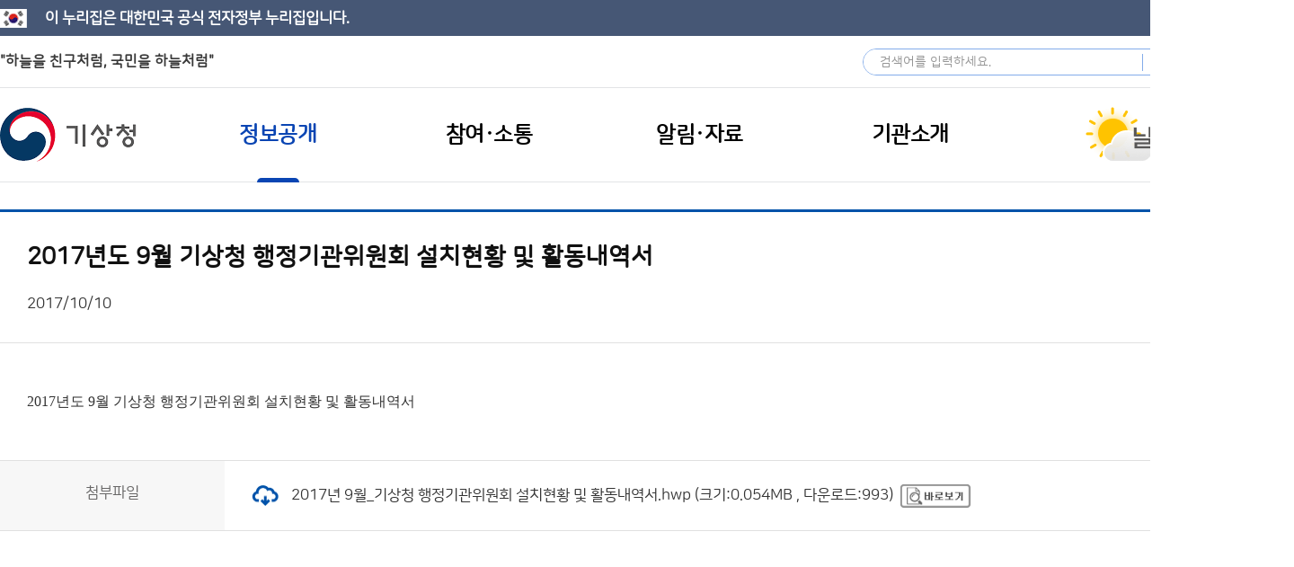

--- FILE ---
content_type: text/html;charset=utf-8
request_url: https://www.kma.go.kr/kma/public/adm/open_02.jsp?num=271&bid=depart&mode=view&ses=USERSESSION&&field1=&text1=&field2=&text2=&field3=&text3=&field4=&text4=&field5=&text5=&field6=&text6=&field7=&text7=&field8=&text8=&field9=&text9=&field10=&text10=&field11=&text11=&field12=&text12=&field13=&text13=&field14=&text14=&page=34&num=272
body_size: 15401
content:










<!DOCTYPE html>

<html lang="ko">
<head>
<meta charset="utf-8">
<meta http-equiv="X-UA-Compatible" content="IE=edge">
<meta name="format-detection" content="telephone=no, address=no, email=no">
<meta name="viewport" content="width=device-width, user-scalable=yes">
<meta name="robots" content="all">
<meta name="keywords" content="기상청-주요업무, 정보공개, 국민참여, 디지털간행물, 기상청뉴스, 기관소개 안내">
<meta name="description" content="기상청-주요업무, 정보공개, 국민참여, 디지털간행물, 기상청뉴스, 기관소개 안내">
<meta name="author" content="기상청">
<meta name="classification" content="기상청">



	



<title>> 상세</title>

<link rel="apple-touch-icon-precomposed" href="/kma/resources/images/common/favicon.ico">
<link rel="shortcut icon" href="/kma/resources/images/common/favicon.ico">

<link rel="stylesheet" type="text/css" href="/kma/resources/css/jquery-ui.css">
<link rel="stylesheet" type="text/css" href="/kma/resources/css/common.css">
<link rel="stylesheet" type="text/css" href="/kma/resources/css/media.css">
<!--[if IE 7]><link rel="stylesheet" type="text/css" href="/kma/resources/css/ie7.css" /><![endif]-->
<!--[if IE 8]><link rel="stylesheet" type="text/css" href="/kma/resources/css/ie8.css" /><![endif]-->
<!--[if IE 9]><link rel="stylesheet" type="text/css" href="/kma/resources/css/ie9.css" /><![endif]-->

<!-- <link rel="stylesheet" href="/kma/resources/css/swiper.css"> -->
<link rel="stylesheet" type="text/css" href="/kma/resources/css/captcha.css">

<script src="/kma/resources/js/jquery-1.11.3.min.js"></script>
<script src="/kma/resources/js/jquery-ui.js"></script>
<script src="/kma/resources/js/common.js"></script>
<script src="/kma/resources/js/clipboard.min.js"></script>
<script src="/kma/resources/js/UserScriptConf.js"></script>
<!-- START OF LOGGER TRACKING SCRIPT -->
<script src="/kma/resources/js/webstats.kma.go.kr.100004.js"></script>
<noscript><img  alt="로그" src="http://webstats.kma.go.kr/tracker.sol.tsp?u=100004&amp;js=N" width="0" height="0" /></noscript>
<!-- END OF LOGGER TRACKING SCRIPT -->
<script src="/kma/neoboard/js/comm.js"></script>

<script src="https://developers.kakao.com/sdk/js/kakao.min.js"></script>

<script>
$(function(){
	$("#container").ready(function(){
		// breadcrumbs 생성
		var html = "";
		
		
		
		
		
		$("#container .sub_title .breadcrumbs a:first-child").after(html);
		
		// title 생성
		var titleLabel = "";
		
		$("#container .sub_title h3").html(titleLabel);
		
		var shareTimeOut = "";
		$('.loc_share').on('click focusout', function(e) {
			e.preventDefault();
			var expanded = $(this).attr("aria-expanded");
			if(e.type == "click"){
				if(expanded == "true"){
					$(this).attr("aria-expanded", "false");
				}else{
					$(this).attr("aria-expanded", "true");
				}
				$('.loc_box .share_box').toggle();
			}else if(e.type == "focusout"){
				shareTimeOut = setTimeout(function() {
					$('.loc_box .share_box').hide();
					$('.loc_share').attr("aria-expanded", "true");
				}, 100);
			}
		});
		$('.loc_box .share_box .inbox').on('focusin focusout', function(e) {
			if(e.type == "focusin"){
				clearTimeout(shareTimeOut);
			}else if(e.type == "focusout"){
				shareTimeOut = setTimeout(function() {
					$('.loc_box .share_box').toggle();
					$('.loc_share').attr("aria-expanded", "true");
				}, 100);
			}
		});
		$('.tt.clipboard').attr('data-clipboard-text', window.location.href);
		var clipboard = new ClipboardJS('.tt.clipboard');
		clipboard.on('success', function(e) { alert('주소가 복사되었습니다.')});
		clipboard.on('error', function(e) {});
		
		/* 개발서버 KaKao init 중지 */
		Kakao.init('2e1186b8d91f899fa948ec951d8642ed');
		function kakaoSendLink(title, url) {
			Kakao.Link.sendDefault({
				objectType: 'feed',
				content: {
					title: title,
					description: '기상청',
					imageUrl: 'https://www.kma.go.kr/iphone-shortcut.png',
					imageWidth:1200,
					imageHeight:675,
					link: {
						mobileWebUrl: url,
						webUrl: url
					}
				},
				buttons: [
				{
					title: '자세히 보기',
					link: {
					mobileWebUrl: url,
					webUrl: url
					}
				}
				]
			});
		}
	
		$('.loc_box .share_box > .inbox > a').on('click', function(e) {
			e.preventDefault();
			shareTo($(this).attr('data-to'));
		});
		function shareTo(type) {
			var title = document.title;
			var url = window.location.href;
			if(type == "facebook") {
				window.open('https://www.facebook.com/sharer/sharer.php?u=' + encodeURI(url));	
			} else if(type == "X") {
				
				window.open('https://x.com/intent/tweet?text=' + title + '&url=' + encodeURI(url));	
			} else if(type == "kakao") {
				kakaoSendLink(title, url);
			}
		}
		
		new ClipboardJS('.btn');
		$('.ham li').removeClass('open on');
		$('.ham li > ul').hide();
		
		// 햄버거 메뉴 오픈
		
		
		
		$(".mobile_tab_wrap div").on("click", function(){
			if($(this).hasClass("active")) {
				$(this).removeClass("active");
				$(".mobile_tab_wrap ul").hide();
			}else{
				$(this).addClass("active");
				$(".mobile_tab_wrap ul").show();
			}
		});
		$("#container").removeClass("display-none");
	});
});

function do_submit(f) {
	f.submit();
}

function gotoLogin(loginUrl) {
	if (confirm("실명인증이 필요한 서비스입니다. 지금 이동하시겠습니까?")) {
		location.href = loginUrl;
	}
}

</script>

	

</head>
<body>
	<div id="body_wrap">
			
	
	<div class="eg-nuri-top">
		<h1>이 누리집은 대한민국 공식 전자정부 누리집입니다.</h1>
	</div>
	<div class="skip_nav">
		<a href="#gnavi">메인메뉴 바로가기</a>
		<a href="#container">본문 바로가기</a>
	</div>
	<div class="eg-wrap">
		<!-- 메인 eg-area -->
		<div class="eg-area main">
			<h1>"하늘을 친구처럼, 국민을 하늘처럼"</h1>
		</div>
		<!-- 서브 eg-area -->
		<!-- <div class="eg-area">
			<h1>이 누리집은 대한민국 공식 전자정부 누리집입니다.</h1>
		</div> -->


		<div class="option">
			<div class="sch_form_group">
				<form name="global_sch_form" action="/kma/sch/search.jsp" method="get">
					<label for="global_sch_q">검색어</label>
					<input type="text" id="global_sch_q" name="q" placeholder="검색어를 입력하세요.">
					<input type="submit" id="global_sch_go" name="go" value="검색">
				</form>
			</div>
			<div class="sel lang">
				<div>
					<a href="javascript:void(0);" class="allMenuToggle">사이트맵</a>
					<!-- 사아트맵 -->
					<div class="allMenu">
						<div class="allMenuCont">
							<ul class="allMenuList">
								
								
								<li>
									<div class="site_d1">
										<h2>정보공개</h2>
									</div>
									<div class="con">
										
										
										<div class="lh">
											<a href="javascript:void(0);" class="aml_d2" tabindex="-1">행정정보공개</a>
											<div class="wrap">
											
												<div >
												
												
												
													<a href="/kma/public/adm/system_01.jsp" class="aml_d3">정보공개제도</a>
													
													
													
													
													
													
													
													
													
													
													
													
													
													
													
													
													<ul class="aml_d4">
														
														
														<li><a href="/kma/public/adm/system_01.jsp">- 제도안내</a></li>
														
														
														
														<li><a href="/kma/public/adm/system_02.jsp">- 처리절차</a></li>
														
														
														
														<li><a href="/kma/public/adm/system_03.jsp">- 이의신청</a></li>
														
														
														
														<li><a href="/kma/public/adm/system_04.jsp">- 담당자</a></li>
														
														
														
														<li><a href="/kma/public/adm/system_05.jsp">- 수수료</a></li>
														
														
														
														<li><a href="/kma/public/adm/system_06.jsp">- 비공개정보기준</a></li>
														
														
													</ul>
													
													
												
												
												
												
												
												
												
												
												
												
												
												
												
												
												
												
												
												
												
												
												
												
												
												
												
												
												
												
												
												
												
												
												
												
												
												</div>
											
												<div class="r">
												
												
												
												
												
												
												
													<a href="/kma/public/adm/rnd.jsp" class="aml_d3">연구·용역정보</a>
													
													
													
													
													
													
													
													
													<ul class="aml_d4">
														
														
														<li><a href="/kma/public/adm/rnd.jsp">- 연구·용역정보</a></li>
														
														
														
														<li><a href="/kma/public/adm/policy_research.jsp">- 정책연구</a></li>
														
														
													</ul>
													
													
												
												
												
												
												
													<a href="/kma/public/adm/budget_02.jsp" class="aml_d3">예산·재정정보</a>
													
													
													
													
													
													
													
													
													
													
													<ul class="aml_d4">
														
														
														<li><a href="/kma/public/adm/budget_02.jsp">- 예산·결산 정보</a></li>
														
														
														
														<li><a href="/kma/public/adm/budget_03.jsp">- 월별 수입징수현황</a></li>
														
														
														
														<li><a href="/kma/public/adm/budget_04.jsp">- 월별 지출집행현황</a></li>
														
														
													</ul>
													
													
												
												
												
												
												
												
												
												
												
												
												
												
												
												
												
												
												
												
												
												
												
												
												
												
												
												
												
												</div>
											
												<div class="r">
												
												
												
												
												
												
												
												
												
												
												
												
												
												
												
													<a href="/kma/public/adm/info_list.jsp" class="aml_d3">공문서 정보</a>
													
												
												
												
												
												
													<a href="/kma/public/adm/assembly.jsp" class="aml_d3">국회 관련 정보</a>
													
												
												
												
												
												
													<a href="/kma/public/adm/data.jsp" class="aml_d3">공공데이터 개방</a>
													
												
												
												
												
												
													<a href="https://www.open.go.kr/com/main/mainView.do" class="aml_d3">행정정보공개청구</a>
													
												
												
												
												
												
													<a href="/kma/public/regulation.jsp" class="aml_d3">규제 개혁</a>
													
												
												
												
												
												
													<a href="/kma/public/activeadm_01.jsp" class="aml_d3">적극 행정</a>
													
												
												
												
												</div>
											
											</div>
										</div>
										
										
										
										<div class="lc">
											<a href="javascript:void(0);" class="aml_d2" tabindex="-1">사전정보공개</a>
											<div class="wrap">
											
												<div >
												
												
												
													<a href="/kma/public/adm/open01_01.jsp" class="aml_d3">사전공개</a>
													
													
													
													
													
													
													
													
													
													
													
													
													
													
													
													
													
													
													
													
													<ul class="aml_d4">
														
														
														<li><a href="/kma/public/adm/open01_01.jsp">- 기상정보</a></li>
														
														
														
														<li><a href="/kma/public/adm/open01_02.jsp">- 기후 통계정보</a></li>
														
														
														
														<li><a href="/kma/public/adm/open01_03.jsp">- 태풍 황사정보</a></li>
														
														
														
														<li><a href="/kma/public/adm/open01_04.jsp">- 지진 화산정보</a></li>
														
														
														
														<li><a href="/kma/public/adm/open01_05.jsp">- 기상관측정보</a></li>
														
														
														
														<li><a href="/kma/public/adm/open01_06.jsp">- 재정계약정보</a></li>
														
														
														
														<li><a href="/kma/public/adm/open01_07.jsp">- 행정감시정보</a></li>
														
														
														
														<li><a href="/kma/public/adm/open01_08.jsp">- 공공사무정보</a></li>
														
														
													</ul>
													
													
												
												
												
												
												
													<a href="/kma/public/adm/open02.jsp" class="aml_d3">사전정보공표목록</a>
													
												
												
												
												</div>
											
											</div>
										</div>
										
										
										
										<div class="lc">
											<a href="javascript:void(0);" class="aml_d2" tabindex="-1">청렴정보공개</a>
											<div class="wrap">
											
												<div >
												
												
												
													<a href="/kma/public/integrity_01.jsp" class="aml_d3">청렴자료공개</a>
													
													
													
													
													
													
													
													
													
													
													
													
													<ul class="aml_d4">
														
														
														<li><a href="/kma/public/integrity_01.jsp">- 반부패·청렴현황</a></li>
														
														
														
														<li><a href="/kma/public/integrity_02.jsp">- 감사정보</a></li>
														
														
														
														<li><a href="/kma/public/integrity_03.jsp">- 입찰·계약 현황</a></li>
														
														
														
														<li><a href="/kma/public/integrity_04.jsp">- 업무추진비</a></li>
														
														
													</ul>
													
													
												
												
												
												
												
													<a href="/kma/public/clean_policy_01.jsp" class="aml_d3">정책실명제</a>
													
													
													
													
													
													
													
													
													<ul class="aml_d4">
														
														
														<li><a href="/kma/public/clean_policy_01.jsp">- 실명제 대상 목록</a></li>
														
														
														
														<li><a href="/kma/public/clean_policy_02.jsp">- 국민신청 실명제</a></li>
														
														
													</ul>
													
													
												
												
												
												</div>
											
											</div>
										</div>
										
										
									</div>
								</li>
								
								
								
								<li>
									<div class="site_d1">
										<h2>참여·소통</h2>
									</div>
									<div class="con">
										
										
										<div class="lh">
											<a href="javascript:void(0);" class="aml_d2" tabindex="-1">참여</a>
											<div class="wrap">
											
												<div >
												
												
												
													<a href="/kma/exp/guide.jsp" class="aml_d3">체험학습</a>
													
													
													
													
													
													
													
													
													
													
													<ul class="aml_d4">
														
														
														<li><a href="/kma/exp/guide.jsp">- 체험학습 안내</a></li>
														
														
														
														<li><a href="/kma/exp/programs.jsp">- 체험학습 신청</a></li>
														
														
														
														<li><a href="/kma/exp/my_programs.jsp">- 예약확인&취소</a></li>
														
														
													</ul>
													
													
												
												
												
												
												
												
												
												
												
												
												
												
												
												
												
												
												
												
												
												</div>
											
												<div class="r">
												
												
												
												
												
												
												
													<a href="/kma/citizen/preview.jsp" class="aml_d3">기상청 견학</a>
													
													
													
													
													
													
													
													
													
													
													
													
													
													
													
													
													
													
													
													
													
												
												
												
												
												
													<a href="/kma/citizen/museum.jsp" class="aml_d3">박물관·과학관</a>
													
												
												
												
												
												
													<a href="https://www.kma.go.kr/kids/index.jsp" class="aml_d3">어린이 기상교실</a>
													
												
												
												
												
												
													<a href="https://www.kma.go.kr/eqk_pub" class="aml_d3">지진과학관</a>
													
												
												
												
												</div>
											
											</div>
										</div>
										
										
										
										<div class="lc">
											<a href="javascript:void(0);" class="aml_d2" tabindex="-1">소통</a>
											<div class="wrap">
											
												<div >
												
												
												
													<a href="/kma/citizen/minwon_01.jsp" class="aml_d3">민원·상담</a>
													
													
													
													
													
													
													
													
													
													
													<ul class="aml_d4">
														
														
														<li><a href="/kma/citizen/minwon_01.jsp">- 민원(국민신문고)</a></li>
														
														
														
														<li><a href="/kma/citizen/minwon_02.jsp">- 110채팅상담(권익위)</a></li>
														
														
														
														<li><a href="/kma/citizen/minwon_03.jsp">- 131기상콜센터(날씨상담)</a></li>
														
														
													</ul>
													
													
												
												
												
												
												
												
												
												
												
												
												
												
												
												
												
												</div>
											
												<div class="r">
												
												
												
												
												
												
												
													<a href="/kma/citizen/minwon_04.jsp" class="aml_d3">기상민원</a>
													
												
												
												
												
												
													<a href="/kma/citizen/rop_ombudsman.jsp" class="aml_d3">제안·신고</a>
													
													
													
													
													
													
													
													
													
													
													<ul class="aml_d4">
														
														
														<li><a href="/kma/citizen/rop_ombudsman.jsp">- 청렴옴부즈만</a></li>
														
														
														
														<li><a href="/kma/citizen/rop_proposal.jsp">- 국민제안</a></li>
														
														
														
														<li><a href="/kma/citizen/rop_ebudget.jsp">- 부패신고센터</a></li>
														
														
													</ul>
													
													
												
												
												
												
												
												
												
												</div>
											
												<div class="r">
												
												
												
												
												
												
												
												
												
												
												
												
												
												
												
													<a href="/kma/citizen/hearing.jsp" class="aml_d3">토론</a>
													
													
													
													
													
													
													
													
													<ul class="aml_d4">
														
														
														<li><a href="/kma/citizen/hearing.jsp">- 정책토론</a></li>
														
														
														
														<li><a href="/kma/citizen/discuss.jsp">- 자유토론</a></li>
														
														
													</ul>
													
													
												
												
												
												</div>
											
											</div>
										</div>
										
										
									</div>
								</li>
								
								
								
								<li>
									<div class="site_d1">
										<h2>알림·자료</h2>
									</div>
									<div class="con">
										
										
										<div class="lh">
											<a href="javascript:void(0);" class="aml_d2" tabindex="-1">알림</a>
											<div class="wrap">
											
												<div >
												
												
												
													<a href="/kma/news/notice.jsp" class="aml_d3">공지사항</a>
													
												
												
												
												
												
													<a href="/kma/news/photo.jsp" class="aml_d3">포토뉴스</a>
													
												
												
												
												
												
													<a href="/kma/news/press_01.jsp" class="aml_d3">보도자료</a>
													
													
													
													
													
													
													
													
													<ul class="aml_d4">
														
														
														<li><a href="/kma/news/press_01.jsp">- 본청</a></li>
														
														
														
														<li><a href="/kma/news/press_02.jsp">- 소속기관(각 지방청)</a></li>
														
														
													</ul>
													
													
												
												
												
												
												
												
												
												
												
												
												
												</div>
											
												<div class="r">
												
												
												
												
												
												
												
												
												
												
												
												
												
												
												
													<a href="/kma/news/hr.jsp" class="aml_d3">인사소식</a>
													
												
												
												
												
												
													<a href="/kma/news/innovation.jsp" class="aml_d3">혁신사례</a>
													
												
												
												
												</div>
											
											</div>
										</div>
										
										
										
										<div class="lc">
											<a href="javascript:void(0);" class="aml_d2" tabindex="-1">채용</a>
											<div class="wrap">
											
												<div >
												
												
												
													<a href="/kma/news/recruit.jsp" class="aml_d3">채용정보</a>
													
												
												
												
												
												
													<a href="/kma/news/recruitSystem.jsp" class="aml_d3">기상청 채용시스템</a>
													
												
												
												
												</div>
											
											</div>
										</div>
										
										
										
										<div class="lc">
											<a href="javascript:void(0);" class="aml_d2" tabindex="-1">자료</a>
											<div class="wrap">
											
												<div >
												
												
												
													<a href="/kma/news/law_01.jsp" class="aml_d3">법령정보</a>
													
													
													
													
													
													
													
													
													
													
													
													
													<ul class="aml_d4">
														
														
														<li><a href="/kma/news/law_01.jsp">- 소관법령</a></li>
														
														
														
														<li><a href="/kma/news/law_02.jsp">- 훈령 예규</a></li>
														
														
														
														<li><a href="/kma/news/law_03.jsp">- 고시</a></li>
														
														
														
														<li><a href="/kma/news/law_04.jsp">- 입법예고</a></li>
														
														
													</ul>
													
													
												
												
												
												
												
												
												
												
												
												
												
												
												
												
												
												</div>
											
												<div class="r">
												
												
												
												
												
												
												
													<a href="/kma/news/pub.jsp" class="aml_d3">기상간행물</a>
													
												
												
												
												
												
													<a href="/kma/news/photoExhibition.jsp" class="aml_d3">기상기후 사진전</a>
													
												
												
												
												
												
													<a href="/kma/news/disasterpreventionvideo.jsp" class="aml_d3">재해예방 영상</a>
													
												
												
												
												</div>
											
											</div>
										</div>
										
										
									</div>
								</li>
								
								
								
								<li>
									<div class="site_d1">
										<h2>기관소개</h2>
									</div>
									<div class="con">
										
										
										<div class="lh">
											<a href="javascript:void(0);" class="aml_d2" tabindex="-1">기상청 소개</a>
											<div class="wrap">
											
												<div >
												
												
												
													<a href="/kma/org/intro_vision.jsp" class="aml_d3">기상청 안내</a>
													
													
													
													
													
													
													
													
													
													
													
													
													<ul class="aml_d4">
														
														
														<li><a href="/kma/org/intro_vision.jsp">- 임무·이상</a></li>
														
														
														
														<li><a href="/kma/org/intro_history.jsp">- 연혁</a></li>
														
														
														
														<li><a href="/kma/org/intro.jsp">- 기상청 홍보</a></li>
														
														
														
														<li><a href="/kma/org/intro_mi.jsp">- 기상청 문양</a></li>
														
														
													</ul>
													
													
												
												
												
												
												
												
												
												
												
												
												
												
												
												
												
												
												
												
												
												</div>
											
												<div class="r">
												
												
												
												
												
												
												
													<a href="/kma/org/chief/about_01.jsp" class="aml_d3">청장 소개</a>
													
													
													
													
													
													
													
													
													
													
													
													
													<ul class="aml_d4">
														
														
														<li><a href="/kma/org/chief/about_01.jsp">- 청장 인사말</a></li>
														
														
														
														<li><a href="/kma/org/chief/about_02.jsp">- 주요약력</a></li>
														
														
														
														<li><a href="/kma/org/chief/about_03.jsp">- 일정365</a></li>
														
														
														
														<li><a href="/kma/org/chief/about_04.jsp">- 청장과의 대화</a></li>
														
														
													</ul>
													
													
												
												
												
												
												
												
												
												
												
												
												
												
												
												
												
												</div>
											
												<div class="r">
												
												
												
												
												
												
												
												
												
												
												
													<a href="/kma/org/chief/generation_01.jsp" class="aml_d3">역대 기관장</a>
													
													
													
													
													
													
													
													
													<ul class="aml_d4">
														
														
														<li><a href="/kma/org/chief/generation_01.jsp">- 기상청장/차장</a></li>
														
														
														
														<li><a href="/kma/org/chief/generation_02.jsp">- 기상대장</a></li>
														
														
													</ul>
													
													
												
												
												
												
												
													<a href="/kma/org/deputy.jsp" class="aml_d3">차장 소개</a>
													
												
												
												
												
												
													<a href="/kma/org/system/org_chart.jsp" class="aml_d3">조직·업무안내</a>
													
													
													
													
													
													
													
													
													
													
													
													
													<ul class="aml_d4">
														
														
														<li><a href="/kma/org/system/org_chart.jsp">- 조직도</a></li>
														
														
														
														<li><a href="/kma/org/system/org_affiliated.jsp">- 소속·산하기관</a></li>
														
														
														
														<li><a href="/kma/org/system/org_staff.jsp">- 업무안내</a></li>
														
														
														
														<li><a href="/kma/org/location.jsp">- 찾아오시는 길</a></li>
														
														
													</ul>
													
													
												
												
												
												</div>
											
											</div>
										</div>
										
										
										
										<div class="lc">
											<a href="javascript:void(0);" class="aml_d2" tabindex="-1">주요업무</a>
											<div class="wrap">
											
												<div >
												
												
												
													<a href="/kma/org/introduce.jsp" class="aml_d3">기상업무 소개</a>
													
												
												
												
												
												
													<a href="/kma/org/plan01.jsp" class="aml_d3">중기발전계획</a>
													
												
												
												
												
												
												
												
												
												
												
												
												</div>
											
												<div class="r">
												
												
												
												
												
												
												
												
												
												
												
													<a href="/kma/org/plan02.jsp" class="aml_d3">주요업무계획</a>
													
												
												
												
												
												
													<a href="/kma/org/perf.jsp" class="aml_d3">성과관리</a>
													
												
												
												
												</div>
											
											</div>
										</div>
										
										
									</div>
								</li>
								
								
							</ul>
							<!-- //.allMenuList -->
						</div>
						<!-- //.allMenuCont -->
					</div>
					<!-- // 사이트맵 -->
				</div>
				<a href="javascript:void(0);" title="리스트열기">Language</a>
				<ul class="target">
					<li><a href="https://www.kma.go.kr/neng/index.do" target="_blank" title="새창열림">English</a></li>
					<li><a href="https://www.kma.go.kr/nchn/index.do" target="_blank" title="새창열림">中文</a></li>
					<li><a href="https://www.kma.go.kr/njpn/index.do" target="_blank" title="새창열림">日本語</a></li>
				</ul>
			</div>
		</div>
		
	</div>
	



<!-- S : GNB -->
<div id="header">
	<div class="global_bot_wrap">
		<div class="global_bot">
			<h1>
				<a href="/kma/" class="sprite">기상청</a>
			</h1>
			<div class="ham_btn_wrap mobile">
				<a href="javascript:void(0);" class="ham_btn_search">모바일 검색 버튼</a> 
				<a href="javascript:void(0);" class="ham_btn">모바일 메뉴 버튼</a>
			</div>
			<div class="gnb_wrap">
				<!-- S : GNB -->
				<div class="gnb gnb_bg6" id="gnavi">
					<ul>
						
						<li class="l_title1 tile">
							<a href="/kma/public/adm/system_01.jsp">
								<span>정보공개</span>
							</a>
							<div class="sub_gnb_wrap" style="display: none;">
								<div>
									<ul class="l_list_1 allMenuList">
										
										<li class="on">
											<div class="site_d1">
												<h2>정보공개</h2>
											</div>
											<div class="con">
												
												
												<div class="lh">
													<a href="javascript:void(0);" class="aml_d2" tabindex="-1">행정정보공개</a>
													<div class="wrap">
													
														<div >
														
														
														
															<a href="/kma/public/adm/system_01.jsp" class="aml_d3" target="_self">정보공개제도</a>
															
															
															
															
															
															
															
															
															
															
															
															
															
															
															
															
															<ul class="aml_d4">
																
																
																<li><a href="/kma/public/adm/system_01.jsp" target="_self">- 제도안내</a></li>
																
																
																
																<li><a href="/kma/public/adm/system_02.jsp" target="_self">- 처리절차</a></li>
																
																
																
																<li><a href="/kma/public/adm/system_03.jsp" target="_self">- 이의신청</a></li>
																
																
																
																<li><a href="/kma/public/adm/system_04.jsp" target="_self">- 담당자</a></li>
																
																
																
																<li><a href="/kma/public/adm/system_05.jsp" target="_self">- 수수료</a></li>
																
																
																
																<li><a href="/kma/public/adm/system_06.jsp" target="_self">- 비공개정보기준</a></li>
																
																
															</ul>
															
															
														
														
														
														
														
														
														
														
														
														
														
														
														
														
														
														
														
														
														
														
														
														
														
														
														
														
														
														
														
														
														
														
														
														
														
														</div>
													
														<div class="r">
														
														
														
														
														
														
														
															<a href="/kma/public/adm/rnd.jsp" class="aml_d3" target="_self">연구·용역정보</a>
															
															
															
															
															
															
															
															
															<ul class="aml_d4">
																
																
																<li><a href="/kma/public/adm/rnd.jsp" target="_self">- 연구·용역정보</a></li>
																
																
																
																<li><a href="/kma/public/adm/policy_research.jsp" target="_self">- 정책연구</a></li>
																
																
															</ul>
															
															
														
														
														
														
														
															<a href="/kma/public/adm/budget_02.jsp" class="aml_d3" target="_self">예산·재정정보</a>
															
															
															
															
															
															
															
															
															
															
															<ul class="aml_d4">
																
																
																<li><a href="/kma/public/adm/budget_02.jsp" target="_self">- 예산·결산 정보</a></li>
																
																
																
																<li><a href="/kma/public/adm/budget_03.jsp" target="_self">- 월별 수입징수현황</a></li>
																
																
																
																<li><a href="/kma/public/adm/budget_04.jsp" target="_self">- 월별 지출집행현황</a></li>
																
																
															</ul>
															
															
														
														
														
														
														
														
														
														
														
														
														
														
														
														
														
														
														
														
														
														
														
														
														
														
														
														
														
														</div>
													
														<div class="r">
														
														
														
														
														
														
														
														
														
														
														
														
														
														
														
															<a href="/kma/public/adm/info_list.jsp" class="aml_d3" target="_self">공문서 정보</a>
															
														
														
														
														
														
															<a href="/kma/public/adm/assembly.jsp" class="aml_d3" target="_self">국회 관련 정보</a>
															
														
														
														
														
														
															<a href="/kma/public/adm/data.jsp" class="aml_d3" target="_self">공공데이터 개방</a>
															
														
														
														
														
														
															<a href="https://www.open.go.kr/com/main/mainView.do" class="aml_d3" target="_blank">행정정보공개청구</a>
															
														
														
														
														
														
															<a href="/kma/public/regulation.jsp" class="aml_d3" target="_self">규제 개혁</a>
															
														
														
														
														
														
															<a href="/kma/public/activeadm_01.jsp" class="aml_d3" target="_self">적극 행정</a>
															
														
														
														
														</div>
													
													</div>
												</div>
												
												
												
												<div class="lc">
													<a href="javascript:void(0);" class="aml_d2" tabindex="-1">사전정보공개</a>
													<div class="wrap">
													
														<div >
														
														
														
															<a href="/kma/public/adm/open01_01.jsp" class="aml_d3" target="_self">사전공개</a>
															
															
															
															
															
															
															
															
															
															
															
															
															
															
															
															
															
															
															
															
															<ul class="aml_d4">
																
																
																<li><a href="/kma/public/adm/open01_01.jsp" target="_self">- 기상정보</a></li>
																
																
																
																<li><a href="/kma/public/adm/open01_02.jsp" target="_self">- 기후 통계정보</a></li>
																
																
																
																<li><a href="/kma/public/adm/open01_03.jsp" target="_self">- 태풍 황사정보</a></li>
																
																
																
																<li><a href="/kma/public/adm/open01_04.jsp" target="_self">- 지진 화산정보</a></li>
																
																
																
																<li><a href="/kma/public/adm/open01_05.jsp" target="_self">- 기상관측정보</a></li>
																
																
																
																<li><a href="/kma/public/adm/open01_06.jsp" target="_self">- 재정계약정보</a></li>
																
																
																
																<li><a href="/kma/public/adm/open01_07.jsp" target="_self">- 행정감시정보</a></li>
																
																
																
																<li><a href="/kma/public/adm/open01_08.jsp" target="_self">- 공공사무정보</a></li>
																
																
															</ul>
															
															
														
														
														
														
														
															<a href="/kma/public/adm/open02.jsp" class="aml_d3" target="_self">사전정보공표목록</a>
															
														
														
														
														</div>
													
													</div>
												</div>
												
												
												
												<div class="lc">
													<a href="javascript:void(0);" class="aml_d2" tabindex="-1">청렴정보공개</a>
													<div class="wrap">
													
														<div >
														
														
														
															<a href="/kma/public/integrity_01.jsp" class="aml_d3" target="_self">청렴자료공개</a>
															
															
															
															
															
															
															
															
															
															
															
															
															<ul class="aml_d4">
																
																
																<li><a href="/kma/public/integrity_01.jsp" target="_self">- 반부패·청렴현황</a></li>
																
																
																
																<li><a href="/kma/public/integrity_02.jsp" target="_self">- 감사정보</a></li>
																
																
																
																<li><a href="/kma/public/integrity_03.jsp" target="_self">- 입찰·계약 현황</a></li>
																
																
																
																<li><a href="/kma/public/integrity_04.jsp" target="_self">- 업무추진비</a></li>
																
																
															</ul>
															
															
														
														
														
														
														
															<a href="/kma/public/clean_policy_01.jsp" class="aml_d3" target="_self">정책실명제</a>
															
															
															
															
															
															
															
															
															<ul class="aml_d4">
																
																
																<li><a href="/kma/public/clean_policy_01.jsp" target="_self">- 실명제 대상 목록</a></li>
																
																
																
																<li><a href="/kma/public/clean_policy_02.jsp" target="_self">- 국민신청 실명제</a></li>
																
																
															</ul>
															
															
														
														
														
														</div>
													
													</div>
												</div>
												
												
											</div>
										</li>
										
									</ul>
								</div>
							</div>
						</li>
						
						<li class="l_title1 tile">
							<a href="/kma/exp/guide.jsp">
								<span>참여·소통</span>
							</a>
							<div class="sub_gnb_wrap" style="display: none;">
								<div>
									<ul class="l_list_1 allMenuList">
										
										<li class="on">
											<div class="site_d1">
												<h2>참여·소통</h2>
											</div>
											<div class="con">
												
												
												<div class="lh">
													<a href="javascript:void(0);" class="aml_d2" tabindex="-1">참여</a>
													<div class="wrap">
													
														<div >
														
														
														
															<a href="/kma/exp/guide.jsp" class="aml_d3" target="_self">체험학습</a>
															
															
															
															
															
															
															
															
															
															
															<ul class="aml_d4">
																
																
																<li><a href="/kma/exp/guide.jsp" target="_self">- 체험학습 안내</a></li>
																
																
																
																<li><a href="/kma/exp/programs.jsp" target="_self">- 체험학습 신청</a></li>
																
																
																
																<li><a href="/kma/exp/my_programs.jsp" target="_self">- 예약확인&취소</a></li>
																
																
															</ul>
															
															
														
														
														
														
														
														
														
														
														
														
														
														
														
														
														
														
														
														
														
														</div>
													
														<div class="r">
														
														
														
														
														
														
														
															<a href="/kma/citizen/preview.jsp" class="aml_d3" target="_self">기상청 견학</a>
															
															
															
															
															
															
															
															
															
															
															
															
															
															
															
															
															
															
															
															
															
														
														
														
														
														
															<a href="/kma/citizen/museum.jsp" class="aml_d3" target="_self">박물관·과학관</a>
															
														
														
														
														
														
															<a href="https://www.kma.go.kr/kids/index.jsp" class="aml_d3" target="_blank">어린이 기상교실</a>
															
														
														
														
														
														
															<a href="https://www.kma.go.kr/eqk_pub" class="aml_d3" target="_blank">지진과학관</a>
															
														
														
														
														</div>
													
													</div>
												</div>
												
												
												
												<div class="lc">
													<a href="javascript:void(0);" class="aml_d2" tabindex="-1">소통</a>
													<div class="wrap">
													
														<div >
														
														
														
															<a href="/kma/citizen/minwon_01.jsp" class="aml_d3" target="_self">민원·상담</a>
															
															
															
															
															
															
															
															
															
															
															<ul class="aml_d4">
																
																
																<li><a href="/kma/citizen/minwon_01.jsp" target="_self">- 민원(국민신문고)</a></li>
																
																
																
																<li><a href="/kma/citizen/minwon_02.jsp" target="_self">- 110채팅상담(권익위)</a></li>
																
																
																
																<li><a href="/kma/citizen/minwon_03.jsp" target="_self">- 131기상콜센터(날씨상담)</a></li>
																
																
															</ul>
															
															
														
														
														
														
														
														
														
														
														
														
														
														
														
														
														
														</div>
													
														<div class="r">
														
														
														
														
														
														
														
															<a href="/kma/citizen/minwon_04.jsp" class="aml_d3" target="_self">기상민원</a>
															
														
														
														
														
														
															<a href="/kma/citizen/rop_ombudsman.jsp" class="aml_d3" target="_self">제안·신고</a>
															
															
															
															
															
															
															
															
															
															
															<ul class="aml_d4">
																
																
																<li><a href="/kma/citizen/rop_ombudsman.jsp" target="_self">- 청렴옴부즈만</a></li>
																
																
																
																<li><a href="/kma/citizen/rop_proposal.jsp" target="_self">- 국민제안</a></li>
																
																
																
																<li><a href="/kma/citizen/rop_ebudget.jsp" target="_self">- 부패신고센터</a></li>
																
																
															</ul>
															
															
														
														
														
														
														
														
														
														</div>
													
														<div class="r">
														
														
														
														
														
														
														
														
														
														
														
														
														
														
														
															<a href="/kma/citizen/hearing.jsp" class="aml_d3" target="_self">토론</a>
															
															
															
															
															
															
															
															
															<ul class="aml_d4">
																
																
																<li><a href="/kma/citizen/hearing.jsp" target="_self">- 정책토론</a></li>
																
																
																
																<li><a href="/kma/citizen/discuss.jsp" target="_self">- 자유토론</a></li>
																
																
															</ul>
															
															
														
														
														
														</div>
													
													</div>
												</div>
												
												
											</div>
										</li>
										
									</ul>
								</div>
							</div>
						</li>
						
						<li class="l_title1 tile">
							<a href="/kma/news/notice.jsp">
								<span>알림·자료</span>
							</a>
							<div class="sub_gnb_wrap" style="display: none;">
								<div>
									<ul class="l_list_1 allMenuList">
										
										<li class="on">
											<div class="site_d1">
												<h2>알림·자료</h2>
											</div>
											<div class="con">
												
												
												<div class="lh">
													<a href="javascript:void(0);" class="aml_d2" tabindex="-1">알림</a>
													<div class="wrap">
													
														<div >
														
														
														
															<a href="/kma/news/notice.jsp" class="aml_d3" target="_self">공지사항</a>
															
														
														
														
														
														
															<a href="/kma/news/photo.jsp" class="aml_d3" target="_self">포토뉴스</a>
															
														
														
														
														
														
															<a href="/kma/news/press_01.jsp" class="aml_d3" target="_self">보도자료</a>
															
															
															
															
															
															
															
															
															<ul class="aml_d4">
																
																
																<li><a href="/kma/news/press_01.jsp" target="_self">- 본청</a></li>
																
																
																
																<li><a href="/kma/news/press_02.jsp" target="_self">- 소속기관(각 지방청)</a></li>
																
																
															</ul>
															
															
														
														
														
														
														
														
														
														
														
														
														
														</div>
													
														<div class="r">
														
														
														
														
														
														
														
														
														
														
														
														
														
														
														
															<a href="/kma/news/hr.jsp" class="aml_d3" target="_self">인사소식</a>
															
														
														
														
														
														
															<a href="/kma/news/innovation.jsp" class="aml_d3" target="_self">혁신사례</a>
															
														
														
														
														</div>
													
													</div>
												</div>
												
												
												
												<div class="lc">
													<a href="javascript:void(0);" class="aml_d2" tabindex="-1">채용</a>
													<div class="wrap">
													
														<div >
														
														
														
															<a href="/kma/news/recruit.jsp" class="aml_d3" target="_self">채용정보</a>
															
														
														
														
														
														
															<a href="/kma/news/recruitSystem.jsp" class="aml_d3" target="_self">기상청 채용시스템</a>
															
														
														
														
														</div>
													
													</div>
												</div>
												
												
												
												<div class="lc">
													<a href="javascript:void(0);" class="aml_d2" tabindex="-1">자료</a>
													<div class="wrap">
													
														<div >
														
														
														
															<a href="/kma/news/law_01.jsp" class="aml_d3" target="_self">법령정보</a>
															
															
															
															
															
															
															
															
															
															
															
															
															<ul class="aml_d4">
																
																
																<li><a href="/kma/news/law_01.jsp" target="_self">- 소관법령</a></li>
																
																
																
																<li><a href="/kma/news/law_02.jsp" target="_self">- 훈령 예규</a></li>
																
																
																
																<li><a href="/kma/news/law_03.jsp" target="_self">- 고시</a></li>
																
																
																
																<li><a href="/kma/news/law_04.jsp" target="_self">- 입법예고</a></li>
																
																
															</ul>
															
															
														
														
														
														
														
														
														
														
														
														
														
														
														
														
														
														</div>
													
														<div class="r">
														
														
														
														
														
														
														
															<a href="/kma/news/pub.jsp" class="aml_d3" target="_self">기상간행물</a>
															
														
														
														
														
														
															<a href="/kma/news/photoExhibition.jsp" class="aml_d3" target="_self">기상기후 사진전</a>
															
														
														
														
														
														
															<a href="/kma/news/disasterpreventionvideo.jsp" class="aml_d3" target="_self">재해예방 영상</a>
															
														
														
														
														</div>
													
													</div>
												</div>
												
												
											</div>
										</li>
										
									</ul>
								</div>
							</div>
						</li>
						
						<li class="l_title1 tile">
							<a href="/kma/org/intro_vision.jsp">
								<span>기관소개</span>
							</a>
							<div class="sub_gnb_wrap" style="display: none;">
								<div>
									<ul class="l_list_1 allMenuList">
										
										<li class="on">
											<div class="site_d1">
												<h2>기관소개</h2>
											</div>
											<div class="con">
												
												
												<div class="lh">
													<a href="javascript:void(0);" class="aml_d2" tabindex="-1">기상청 소개</a>
													<div class="wrap">
													
														<div >
														
														
														
															<a href="/kma/org/intro_vision.jsp" class="aml_d3" target="_self">기상청 안내</a>
															
															
															
															
															
															
															
															
															
															
															
															
															<ul class="aml_d4">
																
																
																<li><a href="/kma/org/intro_vision.jsp" target="_self">- 임무·이상</a></li>
																
																
																
																<li><a href="/kma/org/intro_history.jsp" target="_self">- 연혁</a></li>
																
																
																
																<li><a href="/kma/org/intro.jsp" target="_self">- 기상청 홍보</a></li>
																
																
																
																<li><a href="/kma/org/intro_mi.jsp" target="_self">- 기상청 문양</a></li>
																
																
															</ul>
															
															
														
														
														
														
														
														
														
														
														
														
														
														
														
														
														
														
														
														
														
														</div>
													
														<div class="r">
														
														
														
														
														
														
														
															<a href="/kma/org/chief/about_01.jsp" class="aml_d3" target="_self">청장 소개</a>
															
															
															
															
															
															
															
															
															
															
															
															
															<ul class="aml_d4">
																
																
																<li><a href="/kma/org/chief/about_01.jsp" target="_self">- 청장 인사말</a></li>
																
																
																
																<li><a href="/kma/org/chief/about_02.jsp" target="_self">- 주요약력</a></li>
																
																
																
																<li><a href="/kma/org/chief/about_03.jsp" target="_self">- 일정365</a></li>
																
																
																
																<li><a href="/kma/org/chief/about_04.jsp" target="_self">- 청장과의 대화</a></li>
																
																
															</ul>
															
															
														
														
														
														
														
														
														
														
														
														
														
														
														
														
														
														</div>
													
														<div class="r">
														
														
														
														
														
														
														
														
														
														
														
															<a href="/kma/org/chief/generation_01.jsp" class="aml_d3" target="_self">역대 기관장</a>
															
															
															
															
															
															
															
															
															<ul class="aml_d4">
																
																
																<li><a href="/kma/org/chief/generation_01.jsp" target="_self">- 기상청장/차장</a></li>
																
																
																
																<li><a href="/kma/org/chief/generation_02.jsp" target="_self">- 기상대장</a></li>
																
																
															</ul>
															
															
														
														
														
														
														
															<a href="/kma/org/deputy.jsp" class="aml_d3" target="_self">차장 소개</a>
															
														
														
														
														
														
															<a href="/kma/org/system/org_chart.jsp" class="aml_d3" target="_self">조직·업무안내</a>
															
															
															
															
															
															
															
															
															
															
															
															
															<ul class="aml_d4">
																
																
																<li><a href="/kma/org/system/org_chart.jsp" target="_self">- 조직도</a></li>
																
																
																
																<li><a href="/kma/org/system/org_affiliated.jsp" target="_self">- 소속·산하기관</a></li>
																
																
																
																<li><a href="/kma/org/system/org_staff.jsp" target="_self">- 업무안내</a></li>
																
																
																
																<li><a href="/kma/org/location.jsp" target="_self">- 찾아오시는 길</a></li>
																
																
															</ul>
															
															
														
														
														
														</div>
													
													</div>
												</div>
												
												
												
												<div class="lc">
													<a href="javascript:void(0);" class="aml_d2" tabindex="-1">주요업무</a>
													<div class="wrap">
													
														<div >
														
														
														
															<a href="/kma/org/introduce.jsp" class="aml_d3" target="_self">기상업무 소개</a>
															
														
														
														
														
														
															<a href="/kma/org/plan01.jsp" class="aml_d3" target="_self">중기발전계획</a>
															
														
														
														
														
														
														
														
														
														
														
														
														</div>
													
														<div class="r">
														
														
														
														
														
														
														
														
														
														
														
															<a href="/kma/org/plan02.jsp" class="aml_d3" target="_self">주요업무계획</a>
															
														
														
														
														
														
															<a href="/kma/org/perf.jsp" class="aml_d3" target="_self">성과관리</a>
															
														
														
														
														</div>
													
													</div>
												</div>
												
												
											</div>
										</li>
										
									</ul>
								</div>
							</div>
						</li>
						
					</ul>
					<a href="https://www.weather.go.kr/w/index.do" class="" target="_blank" title="새창열림"> 
						<span>
							<img src="/kma/resources/images/common/icon_weather_nuri.png" alt="날씨누리" title="새창열림">
						</span>
					</a>
				</div>
				<!-- E : GNB -->

				<!-- ham = hamburger = gnb_m -->

				<!-- E : ham -->
			</div>
		</div>
		<!-- ham = hamburger = gnb_m -->
		<div class="ham mobile">
			<div class="ham_top_wrap">
				<a href="/kma/" class="home"><span>홈</span></a>
				<div class="option">
					<div class="sel lang">
						<a href="javascript:void(0);">Language</a>
						<ul class="target">
							<li><a href="https://www.kma.go.kr/neng/index.do">English</a></li>
							<li><a href="https://www.kma.go.kr/nchn/index.do">中文</a></li>
							<li><a href="https://www.kma.go.kr/njpn/index.do">日本語</a></li>
						</ul>
						<span class="arr"></span>
					</div>
					<div class="sel wd">
						<a href="https://www.weather.go.kr/w/index.do" target="_blank" title="날씨누리 새창열림">날씨누리</a>
					</div>
				</div>
				<a href="javascript:void(0);" class="ham_close" style="display: inline;"><span>햄버거메뉴 닫기</span></a>

			</div>
			<ul>
				
				
				
					
					<li class="l_title1 000000002369"><a href="/kma/public/adm/system_01.jsp"><span>정보공개</span></a> 
						
						<ul class="l_list_1">
							
							
							<li class="000000002370"><a href="/kma/public/adm/system_01.jsp"><span>행정정보공개</span></a>
								
								<ul>
								
								
									<li class="000000002371"><a href="/kma/public/adm/system_01.jsp"><span>정보공개제도</span></a>
									
										
										
										
									
									</li>
								
								
								
									<li class="000000002378"><a href="/kma/public/adm/rnd.jsp"><span>연구·용역정보</span></a>
									
										
										
										
									
									</li>
								
								
								
									<li class="000000002381"><a href="/kma/public/adm/budget_02.jsp"><span>예산·재정정보</span></a>
									
										
										
										
									
									</li>
								
								
								
									<li class="000000002386"><a href="/kma/public/adm/info_list.jsp"><span>공문서 정보</span></a>
									
									</li>
								
								
								
									<li class="000000002387"><a href="/kma/public/adm/assembly.jsp"><span>국회 관련 정보</span></a>
									
									</li>
								
								
								
									<li class="000000002388"><a href="/kma/public/adm/data.jsp"><span>공공데이터 개방</span></a>
									
									</li>
								
								
								
									<li class="000000002389"><a href="https://www.open.go.kr/com/main/mainView.do"><span>행정정보공개청구</span></a>
									
									</li>
								
								
								
									<li class="000000002390"><a href="/kma/public/regulation.jsp"><span>규제 개혁</span></a>
									
									</li>
								
								
								
									<li class="000000002391"><a href="/kma/public/activeadm_01.jsp"><span>적극 행정</span></a>
									
									</li>
								
								
								</ul>
								
								</li>
							
							
							
							<li class="000000002392"><a href="/kma/public/adm/open01_01.jsp"><span>사전정보공개</span></a>
								
								<ul>
								
								
									<li class="000000002393"><a href="/kma/public/adm/open01_01.jsp"><span>사전공개</span></a>
									
										
										
										
									
									</li>
								
								
								
									<li class="000000002402"><a href="/kma/public/adm/open02.jsp"><span>사전정보공표목록</span></a>
									
									</li>
								
								
								</ul>
								
								</li>
							
							
							
							<li class="000000002403"><a href="/kma/public/integrity_01.jsp"><span>청렴정보공개</span></a>
								
								<ul>
								
								
									<li class="000000002404"><a href="/kma/public/integrity_01.jsp"><span>청렴자료공개</span></a>
									
										
										
										
									
									</li>
								
								
								
									<li class="000000002409"><a href="/kma/public/clean_policy_01.jsp"><span>정책실명제</span></a>
									
										
										
										
									
									</li>
								
								
								</ul>
								
								</li>
							
							
						</ul>
						
					</li>
				
				
				
					
					<li class="l_title2 000000002412"><a href="/kma/exp/guide.jsp"><span>참여·소통</span></a> 
						
						<ul class="l_list_2">
							
							
							<li class="000000002413"><a href="/kma/exp/guide.jsp"><span>참여</span></a>
								
								<ul>
								
								
									<li class="000000002414"><a href="/kma/exp/guide.jsp"><span>체험학습</span></a>
									
										
										
										
									
									</li>
								
								
								
									<li class="000000002423"><a href="/kma/citizen/preview.jsp"><span>기상청 견학</span></a>
									
										
										
										
									
									</li>
								
								
								
									<li class="000000002437"><a href="/kma/citizen/museum.jsp"><span>박물관·과학관</span></a>
									
									</li>
								
								
								
									<li class="000000002438"><a href="https://www.kma.go.kr/kids/index.jsp"><span>어린이 기상교실</span></a>
									
									</li>
								
								
								
									<li class="000000002439"><a href="https://www.kma.go.kr/eqk_pub"><span>지진과학관</span></a>
									
									</li>
								
								
								</ul>
								
								</li>
							
							
							
							<li class="000001002440"><a href="/kma/citizen/minwon_01.jsp"><span>소통</span></a>
								
								<ul>
								
								
									<li class="000000002441"><a href="/kma/citizen/minwon_01.jsp"><span>민원·상담</span></a>
									
										
										
										
									
									</li>
								
								
								
									<li class="000000002445"><a href="/kma/citizen/minwon_04.jsp"><span>기상민원</span></a>
									
									</li>
								
								
								
									<li class="000000002446"><a href="/kma/citizen/rop_ombudsman.jsp"><span>제안·신고</span></a>
									
										
										
										
									
									</li>
								
								
								
									<li class="000000002450"><a href="/kma/citizen/hearing.jsp"><span>토론</span></a>
									
										
										
										
									
									</li>
								
								
								</ul>
								
								</li>
							
							
						</ul>
						
					</li>
				
				
				
					
					<li class="l_title3 000000002453"><a href="/kma/news/notice.jsp"><span>알림·자료</span></a> 
						
						<ul class="l_list_3">
							
							
							<li class="000000002454"><a href="/kma/news/notice.jsp"><span>알림</span></a>
								
								<ul>
								
								
									<li class="000000002455"><a href="/kma/news/notice.jsp"><span>공지사항</span></a>
									
									</li>
								
								
								
									<li class="000000002456"><a href="/kma/news/photo.jsp"><span>포토뉴스</span></a>
									
									</li>
								
								
								
									<li class="000000002457"><a href="/kma/news/press_01.jsp"><span>보도자료</span></a>
									
										
										
										
									
									</li>
								
								
								
									<li class="000004002460"><a href="/kma/news/hr.jsp"><span>인사소식</span></a>
									
									</li>
								
								
								
									<li class="000005002461"><a href="/kma/news/innovation.jsp"><span>혁신사례</span></a>
									
									</li>
								
								
								</ul>
								
								</li>
							
							
							
							<li class="000000002462"><a href="/kma/news/recruit.jsp"><span>채용</span></a>
								
								<ul>
								
								
									<li class="000000002463"><a href="/kma/news/recruit.jsp"><span>채용정보</span></a>
									
									</li>
								
								
								
									<li class="000000002464"><a href="/kma/news/recruitSystem.jsp"><span>기상청 채용시스템</span></a>
									
									</li>
								
								
								</ul>
								
								</li>
							
							
							
							<li class="000000002465"><a href="/kma/news/law_01.jsp"><span>자료</span></a>
								
								<ul>
								
								
									<li class="000000002466"><a href="/kma/news/law_01.jsp"><span>법령정보</span></a>
									
										
										
										
									
									</li>
								
								
								
									<li class="000000002471"><a href="/kma/news/pub.jsp"><span>기상간행물</span></a>
									
									</li>
								
								
								
									<li class="000000002472"><a href="/kma/news/photoExhibition.jsp"><span>기상기후 사진전</span></a>
									
									</li>
								
								
								
									<li class="000000002473"><a href="/kma/news/disasterpreventionvideo.jsp"><span>재해예방 영상</span></a>
									
									</li>
								
								
								</ul>
								
								</li>
							
							
						</ul>
						
					</li>
				
				
				
					
					<li class="l_title4 000000002474"><a href="/kma/org/intro_vision.jsp"><span>기관소개</span></a> 
						
						<ul class="l_list_4">
							
							
							<li class="000000002475"><a href="/kma/org/intro_vision.jsp"><span>기상청 소개</span></a>
								
								<ul>
								
								
									<li class="000000002476"><a href="/kma/org/intro_vision.jsp"><span>기상청 안내</span></a>
									
										
										
										
									
									</li>
								
								
								
									<li class="000000002481"><a href="/kma/org/chief/about_01.jsp"><span>청장 소개</span></a>
									
										
										
										
									
									</li>
								
								
								
									<li class="000000002486"><a href="/kma/org/chief/generation_01.jsp"><span>역대 기관장</span></a>
									
										
										
										
									
									</li>
								
								
								
									<li class="000000002489"><a href="/kma/org/deputy.jsp"><span>차장 소개</span></a>
									
									</li>
								
								
								
									<li class="000000002490"><a href="/kma/org/system/org_chart.jsp"><span>조직·업무안내</span></a>
									
										
										
										
									
									</li>
								
								
								</ul>
								
								</li>
							
							
							
							<li class="000000002495"><a href="/kma/org/plan01.jsp"><span>주요업무</span></a>
								
								<ul>
								
								
									<li class="000000002496"><a href="/kma/org/introduce.jsp"><span>기상업무 소개</span></a>
									
									</li>
								
								
								
									<li class="000000002497"><a href="/kma/org/plan01.jsp"><span>중기발전계획</span></a>
									
									</li>
								
								
								
									<li class="000000002498"><a href="/kma/org/plan02.jsp"><span>주요업무계획</span></a>
									
									</li>
								
								
								
									<li class="000000002499"><a href="/kma/org/perf.jsp"><span>성과관리</span></a>
									
									</li>
								
								
								</ul>
								
								</li>
							
							
						</ul>
						
					</li>
				
				
			</ul>
		</div>
		<!-- E : ham -->
	</div>
	<!-- //.global -->
</div>
<!-- //#header -->
<!-- S : GNB -->


		<div id="sub_wrap" style="display: block;">
			
			
	<!-- content :Start -->
	<div class="contents"> 		
		








<script src="/kma/neoboard/js/comm.js"></script>
<script>
//<!--
		var arrResizeImage = new Array();
		var maxWidth = 350;
		window.onload = function() {
			for(var i = 0 ; i < arrResizeImage.length ;  i++){
				var img  =arrResizeImage[i];
				var oHeight = img.height;
				var oWidth = img.width;
				if(oWidth > maxWidth) {
					img.width = maxWidth;
					img.height = oHeight * (maxWidth / oWidth);
				}
			}
		};

function popImage(link, title) {
	var url = "/kma/neoboard/skin/common/popImage.jsp?image=" + escape(link) +"&title=" +title;
	var win = window.open(url , "neoboardimagewin","width=610, height=450, scrollbars=yes, resizable=yes");
	win.focus();
}
function passwdPop(url, mode) {		
	if(mode == "edit") {
		
			alert("실명인증 후 이용 가능하십니다.");	
		
	} else if ( mode == "delete" ) {
		
			alert("실명인증 후 이용 가능하십니다.");	
		
	}
}
//-->
</script>










	
	<div class="gap10"></div>
	<div class="bbs_view">
		<div class="bbs_view_tit">
			<h3>2017년도 9월 기상청 행정기관위원회 설치현황 및 활동내역서</h3>
			<div class="tit_info">
				<span class="writer"><span>2017/10/10</span></span>
				<span class="hit"><strong>조회수</strong>
					
						
						
								4099
						
					
				</span>
			</div>
		</div>
		<div class="bbs_view_body">
			
			
			
			<!-- END CONTENT -->
			
				
					<div><p style="LINE-HEIGHT: 1.8"><span style="FONT-FAMILY: gulim; FONT-SIZE: 16px">2017년도 9월&nbsp;기상청 행정기관위원회 설치현황 및&nbsp;활동내역서</span></p></div>
				 
				
			
		</div>
	</div>
	<div class="bbs_view_filedown">
		<span class="th">첨부파일</span>
		<div class="td">
			
				
					
						
						
						<p><a target="_parent" href="/kma/servlet/NeoboardProcess?mode=download&amp;bid=depart&amp;num=271&amp;fno=1&amp;callback=https%3a%2f%2fwww.kma.go.kr%2fkma%2fpublic%2fadm%2fopen_02.jsp&amp;ses=USERSESSION&amp;k=ATC201710101024201_40d201c0-15fa-49e0-8817-2d99df02ae83.hwp" title="새창열림"><span class="cloud sprite"></span>
							<span><br class="mobile">2017년 9월_기상청 행정기관위원회 설치현황 및 활동내역서.hwp (크기:0.054MB , 다운로드:993)</span>
						</a>
						
							
						&nbsp;<a target="_blank" href="/kma/flexer/view.jsp?mode=download&amp;bid=depart&amp;num=271&amp;fno=1&amp;callback=https%3a%2f%2fwww.kma.go.kr%2fkma%2fpublic%2fadm%2fopen_02.jsp&amp;ses=USERSESSION&amp;k=ATC201710101024201_40d201c0-15fa-49e0-8817-2d99df02ae83.hwp" title="새창열림"><img src="/kma/resources/images/b_preview01.png" alt="바로보기" class="b_preview"></a></p>
					
				
				
			
		</div>
	</div>
	

	
	

	<div class="btn_wrap">
		

<script>
function sendSNS(type, snsTag, snsTitle){

	var sendUrl;
	var shortUrl = window.location.href;

	switch(type){
		// 트위터 > 엑스
		case "X":
			sendUrl = 'http://x.com/home?status='+snsTitle+':'+encodeURIComponent(shortUrl);
			break;
		// 페이스북
		case "fa":
			sendUrl = 'http://www.facebook.com/sharer.php?u='+encodeURIComponent(shortUrl)+'&t='+snsTitle;
			break;
	}
	if((typeof sendUrl != "undefined") && sendUrl != ""){
		window.open(sendUrl,"SNS_POP","width=1024, height=800");
	}
}
</script>
		<a href="https://www.kma.go.kr/kma/public/adm/open_02.jsp?bid=depart&amp;ses=&amp;&amp;from=2025-10-20&amp;to=2026-01-20&amp;page=34&amp;num=271&amp;mode=list" class="btn_large btn_blue">목록보기</a>
	</div>
	
	
	<div class="bbs_view_prevnext">
		<div class="prev">
			<span>이전글</span>
			
				
					
					<a href="https://www.kma.go.kr/kma/public/adm/open_02.jsp?num=272&amp;bid=depart&amp;mode=view&amp;ses=USERSESSION&amp;&amp;from=2025-10-20&amp;to=2026-01-20&amp;page=34&amp;num=271">2017년도 10월 기상청 행정기관위원회 설치현황 및 활동내역서<span class="date">2017/10/30</span></a>
				
				
			
		</div>
		<div class="next">
			<span>다음글</span>
			
				
					
					<a href="https://www.kma.go.kr/kma/public/adm/open_02.jsp?num=270&amp;bid=depart&amp;mode=view&amp;ses=USERSESSION&amp;&amp;from=2025-10-20&amp;to=2026-01-20&amp;page=34&amp;num=271">2017년도 8월 기상청 행정기관위원회 설치현황 및 활동내역서<span class="date">2017/08/29</span></a>
				
				
			
		</div>
	</div>
	
	





	</div><!-- //#contents -->
	<!-- content :End -->

		</div>
		
	
	<div id="footer">
		<span class="f_line mobile"></span>
		<a href="" class="f_semicircle mobile"><strong>기상청 관련 누리집</strong> <span>펼치기</span></a>
		<div class="f_bot_wrap">
			<div class="f_bot">				
				<div class="f_1st pc">
					<div class="f_con_mid">
						<ul>
							<li>
								<a href="javascript:void(0);" title="열기">소속기관</a>
								<ul class="link_list" style="display: none;">
									<li><a href="http://www.kma.go.kr/metropolitan/html/main/index.jsp" target="_blank" title="새창열림">수도권기상청</a></li>
									<li><a href="http://www.kma.go.kr/busan/html/main/index.jsp" target="_blank" title="새창열림">부산지방기상청</a></li>
									<li><a href="http://www.kma.go.kr/gwangju/html/main/index.jsp" target="_blank" title="새창열림">광주지방기상청</a></li>
									<li><a href="http://www.kma.go.kr/gangwon/html/main/index.jsp" target="_blank" title="새창열림">강원지방기상청</a></li>
									<li><a href="http://www.kma.go.kr/daejeon/html/main/index.jsp" target="_blank" title="새창열림">대전지방기상청</a></li>
									<li><a href="http://www.kma.go.kr/daegu/html/main/index.jsp" target="_blank" title="새창열림">대구지방기상청</a></li>
									<li><a href="http://www.kma.go.kr/jeju/html/main/index.jsp" target="_blank" title="새창열림">제주지방기상청</a></li>
									<li><a href="http://www.kma.go.kr/cheongju/html/main/index.jsp" target="_blank" title="새창열림">청주기상지청</a></li>
									<li><a href="http://www.kma.go.kr/jeonju/html/main/index.jsp" target="_blank" title="새창열림">전주기상지청</a></li>
									<li><a href="http://www.kma.go.kr/nmc/html/main/index.jsp" target="_blank" title="새창열림">수치예보센터</a></li>
									<li><a href="http://www.kma.go.kr/mhi" target="_blank" title="새창열림">기상기후인재개발원</a></li>
									<li><a href="http://nmsc.kma.go.kr" target="_blank" title="새창열림">국가기상위성센터</a></li>
									<li><a href="http://amo.kma.go.kr" target="_blank" title="새창열림">항공기상청</a></li>
									<li><a href="http://www.nims.go.kr/" target="_blank" title="새창열림">국립기상과학원</a></li>
									<li><a href="http://radar.kma.go.kr" target="_blank" title="새창열림">기상레이더센터</a></li>
									<li><a href="http://www.kma.go.kr/super" target="_blank" title="새창열림">국가기상슈퍼컴퓨터센터</a></li>									
								</ul>
								<span class="arr"></span>
							</li>
							<li><a href="javascript:void(0);" title="열기">방재유관기관</a>
								<ul class="link_list" style="display: none;">
									<li><a href="http://119.seoul.go.kr/" target="_blank" title="새창열림">서울종합방재센터</a></li>
									<li><a href="http://www.ndmi.go.kr" target="_blank" title="새창열림">국립재난안전연구원</a></li>
									<li><a href="http://www.hrfco.go.kr/" target="_blank" title="새창열림">한강홍수통제소</a></li>
									<li><a href="http://www.mois.go.kr/frt/a01/frtMain.do" target="_blank" title="새창열림">중앙재난안전대책본부</a></li>
									<li><a href="http://www.airkorea.or.kr" target="_blank" title="새창열림">대기오염도실시간공개</a></li>
									<li><a href="http://www.wamis.go.kr" target="_blank" title="새창열림">국가수자원관리종합정보시스템</a></li>	
									<li><a href="http://d.kbs.co.kr" target="_blank" title="새창열림">KBS재난포털</a></li>	
								</ul>
								<span class="arr"></span>
							</li>
							<li><a href="javascript:void(0);" title="열기">주요행정기관</a>
								<ul class="link_list" style="display: none;">
									<li><a href="http://www.president.go.kr/" target="_blank" title="새창열림">대한민국 대통령실</a></li>
									<li><a href="http://www.opm.go.kr/" target="_blank" title="새창열림">국무총리실</a></li>
									<li><a href="http://www.bai.go.kr/" target="_blank" title="새창열림">감사원</a></li>
									<li><a href="http://www.nis.go.kr/" target="_blank" title="새창열림">국가정보원</a></li>
									<li><a href="http://www.kcc.go.kr/" target="_blank" title="새창열림">방송미디어통신위원회</a></li>
									<li><a href="http://www.humanrights.go.kr/" target="_blank" title="새창열림">국가인권위원회</a></li>
									<li><a href="http://www.ftc.go.kr/" target="_blank" title="새창열림">공정거래위원회</a></li>
									<li><a href="http://www.fsc.go.kr/" target="_blank" title="새창열림">금융위원회</a></li>
									<li><a href="http://www.acrc.go.kr/" target="_blank" title="새창열림">국민권익위원회</a></li>
									<li><a href="http://nas.na.go.kr/" target="_blank" title="새창열림">국회사무처</a></li>
									<li class="devide"><a href="javascript:void(0);" title="[ 19부 ]">[ 19부 ]</a></li>
									<li><a href="http://www.moef.go.kr/" target="_blank" title="새창열림">기획재정부</a></li>
									<li><a href="http://www.msit.go.kr/" target="_blank" title="새창열림">과학기술정보통신부</a></li>
									<li><a href="http://www.moe.go.kr/" target="_blank" title="새창열림">교육부</a></li>
									<li><a href="http://www.mofat.go.kr" target="_blank" title="새창열림">외교부</a></li>
									<li><a href="http://www.unikorea.go.kr/" target="_blank" title="새창열림">통일부</a></li>
									<li><a href="http://www.moj.go.kr/" target="_blank" title="새창열림">법무부</a></li>
									<li><a href="http://www.mnd.go.kr/" target="_blank" title="새창열림">국방부</a></li>
									<li><a href="http://www.mois.go.kr/" target="_blank" title="새창열림">행정안전부</a></li>
									<li><a href="http://www.mpva.go.kr/" target="_blank" title="새창열림">국가보훈부</a></li>
									<li><a href="http://www.mcst.go.kr/" target="_blank" title="새창열림">문화체육관광부</a></li>
									<li><a href="http://www.mafra.go.kr/" target="_blank" title="새창열림">농림축산식품부</a></li>
									<li><a href="http://motir.go.kr" target="_blank" title="새창열림">산업통상부</a></li>
									<li><a href="http://www.mohw.go.kr/" target="_blank" title="새창열림">보건복지부</a></li>
									<li><a href="http://www.me.go.kr/" target="_blank" title="새창열림">기후에너지환경부</a></li>
									<li><a href="http://www.moel.go.kr/" target="_blank" title="새창열림">고용노동부</a></li>
									<li><a href="http://www.mogef.go.kr/" target="_blank" title="새창열림">성평등가족부</a></li>
									<li><a href="http://www.molit.go.kr/" target="_blank" title="새창열림">국토교통부</a></li>
									<li><a href="http://www.mof.go.kr/" target="_blank" title="새창열림">해양수산부</a></li>
									<li><a href="http://www.smba.go.kr/" target="_blank" title="새창열림">중소벤처기업부</a></li>
									<li class="devide"><a href="javascript:void(0);" title="[ 5처 ]">[ 5처 ]</a></li>		
									<li><a href="http://www.mpm.go.kr" target="_blank" title="새창열림">인사혁신처</a></li>
									<li><a href="http://www.moleg.go.kr/" target="_blank" title="새창열림">법제처</a></li>
									<li><a href="http://www.mfds.go.kr/" target="_blank" title="새창열림">식품의약품안전처</a></li>			
									<li><a href="http://www.moip.go.kr/" target="_blank" title="새창열림">지식재산처</a></li>
									<li><a href="http://kostat.go.kr/" target="_blank" title="새창열림">국가데이터처</a></li>
									<li class="devide"><a href="javascript:void(0);" title="[ 18청 ]">[ 18청 ]</a></li>
									<li><a href="http://www.nts.go.kr/" target="_blank" title="새창열림">국세청</a></li>
									<li><a href="http://www.customs.go.kr/" target="_blank" title="새창열림">관세청</a></li>
									<li><a href="http://www.pps.go.kr/" target="_blank" title="새창열림">조달청</a></li>									
									<li><a href="http://oka.go.kr/" target="_blank" title="새창열림">재외동포청</a></li>
									<li><a href="http://www.spo.go.kr/" target="_blank" title="새창열림">검찰청</a></li>
									<li><a href="http://www.mma.go.kr/" target="_blank" title="새창열림">병무청</a></li>
									<li><a href="http://www.dapa.go.kr/" target="_blank" title="새창열림">방위사업청</a></li>
									<li><a href="http://www.police.go.kr/" target="_blank" title="새창열림">경찰청</a></li>
									<li><a href="http://www.nfa.go.kr/nfa/" target="_blank" title="새창열림">소방청</a></li>
									<li><a href="http://www.khs.go.kr" target="_blank" title="새창열림">국가유산청</a></li>
									<li><a href="http://www.rda.go.kr/" target="_blank" title="새창열림">농촌진흥청</a></li>
									<li><a href="http://www.forest.go.kr/" target="_blank" title="새창열림">산림청</a></li>									
									<li><a href="http://www.kdca.go.kr" target="_blank" title="새창열림">질병관리청</a></li>							
									<li><a href="http://www.kma.go.kr/" target="_blank" title="새창열림">기상청</a></li>
									<li><a href="http://www.naacc.go.kr/" target="_blank" title="새창열림">행정중심복합도시건설청</a></li>
									<li><a href="http://www.saemangeum.go.kr/" target="_blank" title="새창열림">새만금개발청</a></li>	
									<li><a href="http://www.kcg.go.kr" target="_blank" title="새창열림">해양경찰청</a></li>
									<li><a href="http://kasa.go.kr" target="_blank" title="새창열림">우주항공청</a></li>
								</ul>
								<span class="arr"></span>
							</li>					
							<li><a href="javascript:void(0);" title="열기">기상관련단체</a>
								<ul class="link_list" style="display: none;">
									<li><a href="http://www.kmiti.or.kr" target="_blank" title="새창열림">한국기상산업기술원</a></li>
									<li><a href="http://www.apcc21.org" target="_blank" title="새창열림">APEC기후센터</a></li>
									<li><a href="http://www.kiaps.org" target="_blank" title="새창열림">차세대수치예보모델개발사업단</a></li>
								</ul>
								<span class="arr"></span>
							</li>
							<li><a href="javascript:void(0);" title="열기">외국 기상청</a>
								<ul class="link_list" style="display: none;">
									<li><a href="http://www.weather.gov/" target="_blank" title="새창열림">미국</a></li>
									<li><a href="http://www.jma.go.jp" target="_blank" title="새창열림">일본</a></li>
									<li><a href="http://www.cma.gov.cn" target="_blank" title="새창열림">중국</a></li>
									<li><a href="http://www.metoffice.gov.uk/" target="_blank" title="새창열림">영국</a></li>
									<li><a href="http://www.meteofrance.com" target="_blank" title="새창열림">프랑스</a></li>
									<li><a href="http://www.wmo.int" target="_blank" title="새창열림">세계기상기구WMO</a></li>
								</ul>
								<span class="arr"></span>
							</li>
						</ul>
					</div>
					
				</div>
				<div class="f_2nd">
					<div class="f_con_top pc">
						<a href="/kma/guide/privacy.jsp" style="font-weight:600;" class="pc">개인정보처리방침</a>
						<a href="/kma/guide/siteinfo.jsp" class="pc">이용안내</a>
						<a href="/kma/guide/faq.jsp">자주 묻는 질문</a>
						<a href="/kma/guide/copyright.jsp" class="pc">저작권보호 및 정책</a>
						<a href="/kma/guide/accessibility.jsp">웹접근성</a>
						<a href="/kma/guide/feedback.jsp">누리집 오류 건의</a>
						<a href="/kma/org/system/org_chart.jsp" class="pc">전화번호안내</a>
						<a href="/kma/org/system/org_staff.jsp" class="pc">부서&amp;직원찾기</a>
						<a href="/kma/guide/viewer.jsp">문서보기 프로그램 내려받기</a>
						<span class="mobile">기상청 업무에 관한 문의는 
						<a href="https://www.epeople.go.kr/nep/pttn/gnrlPttn/PttnRqstWrtnInfo.paid" target="_blank" style="font-weight: 600;">국민신문고</a>를 이용해주시기 바랍니다.</span>
					</div>
					
					<div class="f_con_bot">
						<div>
							<div><strong>대전</strong> (35208) 대전광역시 서구 청사로 189 정부대전청사 1동 11~14층 / 전화 <a href="tel:042-481-7500" class="tel">(042)481-7500</a><br>
							<strong>서울</strong> (07062) 서울특별시 동작구 여의대방로16길 61 / 전화 <a href="tel:02-2181-0900" class="tel">(02)2181-0900</a><br>
							</div>
							<div>
								<span class="pc"><strong>전자우편</strong>(웹사이트 관련 문의):  webmasterkma@korea.kr<br /> Copyright © 2025 KMA. All Rights RESERVED</span>
								<span class="mobile">전자우편(웹사이트 관련 문의):  webmasterkma@korea.kr</span>
							</div>
							<div class="mark">
								<span class="mark_2025" role="img" aria-label="전국 국번없이 기상콜센터(365일 24시간) 131(유료)"></span>
								<a href="http://www.wa.or.kr/board/list.asp?BoardID=0006" target="_blank" title="새창열림">
									<img src="/kma/resources/images/common/f_3rd_1_25.png" alt="(사)한국장애인단체총연합회 한국웹접근성인증평가원 웹 접근성 우수사이트 인증마크(WA인증마크)" width="50">
								</a>
							</div>
							<div class="f_line2 mobile"></div>
							<div class="f_guide mobile">
								<ul>
									<li><a href="/kma/guide/privacy.jsp" style="font-weight:600;">개인정보처리방침</a></li>
									<li><a href="/kma/guide/siteinfo.jsp">이용안내</a></li>
									<li><a href="/kma/guide/copyright.jsp">저작권보호 및 정책</a></li>
								</ul>
							</div>
							<div class="mobile">Copyright © 2025 KMA. All Rights RESERVED</div>
						</div>
						
					</div>
				</div>
			</div>
		</div>
	</div>

	</div>
</body>
</html>
